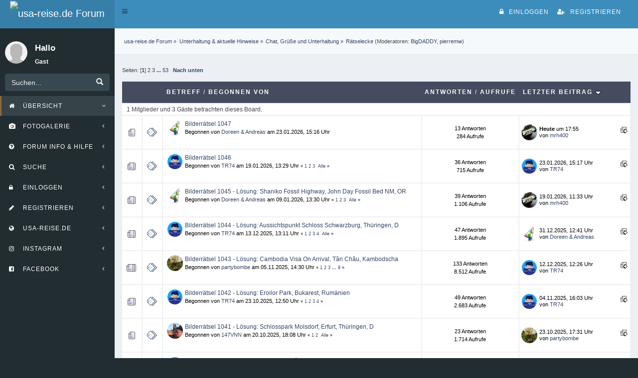

--- FILE ---
content_type: text/html; charset=UTF-8
request_url: https://forum.usa-reise.de/ratselecke/bilderratsel-729/15/
body_size: 12531
content:
<!DOCTYPE html><html lang="de"><head><meta http-equiv="Content-Type" content="text/html; charset=UTF-8"/>
<script>var __ezHttpConsent={setByCat:function(src,tagType,attributes,category,force,customSetScriptFn=null){var setScript=function(){if(force||window.ezTcfConsent[category]){if(typeof customSetScriptFn==='function'){customSetScriptFn();}else{var scriptElement=document.createElement(tagType);scriptElement.src=src;attributes.forEach(function(attr){for(var key in attr){if(attr.hasOwnProperty(key)){scriptElement.setAttribute(key,attr[key]);}}});var firstScript=document.getElementsByTagName(tagType)[0];firstScript.parentNode.insertBefore(scriptElement,firstScript);}}};if(force||(window.ezTcfConsent&&window.ezTcfConsent.loaded)){setScript();}else if(typeof getEzConsentData==="function"){getEzConsentData().then(function(ezTcfConsent){if(ezTcfConsent&&ezTcfConsent.loaded){setScript();}else{console.error("cannot get ez consent data");force=true;setScript();}});}else{force=true;setScript();console.error("getEzConsentData is not a function");}},};</script>
<script>var ezTcfConsent=window.ezTcfConsent?window.ezTcfConsent:{loaded:false,store_info:false,develop_and_improve_services:false,measure_ad_performance:false,measure_content_performance:false,select_basic_ads:false,create_ad_profile:false,select_personalized_ads:false,create_content_profile:false,select_personalized_content:false,understand_audiences:false,use_limited_data_to_select_content:false,};function getEzConsentData(){return new Promise(function(resolve){document.addEventListener("ezConsentEvent",function(event){var ezTcfConsent=event.detail.ezTcfConsent;resolve(ezTcfConsent);});});}</script>
<script>if(typeof _setEzCookies!=='function'){function _setEzCookies(ezConsentData){var cookies=window.ezCookieQueue;for(var i=0;i<cookies.length;i++){var cookie=cookies[i];if(ezConsentData&&ezConsentData.loaded&&ezConsentData[cookie.tcfCategory]){document.cookie=cookie.name+"="+cookie.value;}}}}
window.ezCookieQueue=window.ezCookieQueue||[];if(typeof addEzCookies!=='function'){function addEzCookies(arr){window.ezCookieQueue=[...window.ezCookieQueue,...arr];}}
addEzCookies([{name:"ezoab_315500",value:"mod206-c; Path=/; Domain=usa-reise.de; Max-Age=7200",tcfCategory:"store_info",isEzoic:"true",},{name:"ezosuibasgeneris-1",value:"f203a045-cbb9-46f8-76f9-d1fefb7f76f1; Path=/; Domain=usa-reise.de; Expires=Mon, 25 Jan 2027 17:43:02 UTC; Secure; SameSite=None",tcfCategory:"understand_audiences",isEzoic:"true",}]);if(window.ezTcfConsent&&window.ezTcfConsent.loaded){_setEzCookies(window.ezTcfConsent);}else if(typeof getEzConsentData==="function"){getEzConsentData().then(function(ezTcfConsent){if(ezTcfConsent&&ezTcfConsent.loaded){_setEzCookies(window.ezTcfConsent);}else{console.error("cannot get ez consent data");_setEzCookies(window.ezTcfConsent);}});}else{console.error("getEzConsentData is not a function");_setEzCookies(window.ezTcfConsent);}</script><script type="text/javascript" data-ezscrex='false' data-cfasync='false'>window._ezaq = Object.assign({"edge_cache_status":11,"edge_response_time":557,"url":"https://forum.usa-reise.de/ratselecke/bilderratsel-729/15/"}, typeof window._ezaq !== "undefined" ? window._ezaq : {});</script><script type="text/javascript" data-ezscrex='false' data-cfasync='false'>window._ezaq = Object.assign({"ab_test_id":"mod206-c"}, typeof window._ezaq !== "undefined" ? window._ezaq : {});window.__ez=window.__ez||{};window.__ez.tf={};</script><script type="text/javascript" data-ezscrex='false' data-cfasync='false'>window.ezDisableAds = true;</script>
<script data-ezscrex='false' data-cfasync='false' data-pagespeed-no-defer>var __ez=__ez||{};__ez.stms=Date.now();__ez.evt={};__ez.script={};__ez.ck=__ez.ck||{};__ez.template={};__ez.template.isOrig=true;window.__ezScriptHost="//www.ezojs.com";__ez.queue=__ez.queue||function(){var e=0,i=0,t=[],n=!1,o=[],r=[],s=!0,a=function(e,i,n,o,r,s,a){var l=arguments.length>7&&void 0!==arguments[7]?arguments[7]:window,d=this;this.name=e,this.funcName=i,this.parameters=null===n?null:w(n)?n:[n],this.isBlock=o,this.blockedBy=r,this.deleteWhenComplete=s,this.isError=!1,this.isComplete=!1,this.isInitialized=!1,this.proceedIfError=a,this.fWindow=l,this.isTimeDelay=!1,this.process=function(){f("... func = "+e),d.isInitialized=!0,d.isComplete=!0,f("... func.apply: "+e);var i=d.funcName.split("."),n=null,o=this.fWindow||window;i.length>3||(n=3===i.length?o[i[0]][i[1]][i[2]]:2===i.length?o[i[0]][i[1]]:o[d.funcName]),null!=n&&n.apply(null,this.parameters),!0===d.deleteWhenComplete&&delete t[e],!0===d.isBlock&&(f("----- F'D: "+d.name),m())}},l=function(e,i,t,n,o,r,s){var a=arguments.length>7&&void 0!==arguments[7]?arguments[7]:window,l=this;this.name=e,this.path=i,this.async=o,this.defer=r,this.isBlock=t,this.blockedBy=n,this.isInitialized=!1,this.isError=!1,this.isComplete=!1,this.proceedIfError=s,this.fWindow=a,this.isTimeDelay=!1,this.isPath=function(e){return"/"===e[0]&&"/"!==e[1]},this.getSrc=function(e){return void 0!==window.__ezScriptHost&&this.isPath(e)&&"banger.js"!==this.name?window.__ezScriptHost+e:e},this.process=function(){l.isInitialized=!0,f("... file = "+e);var i=this.fWindow?this.fWindow.document:document,t=i.createElement("script");t.src=this.getSrc(this.path),!0===o?t.async=!0:!0===r&&(t.defer=!0),t.onerror=function(){var e={url:window.location.href,name:l.name,path:l.path,user_agent:window.navigator.userAgent};"undefined"!=typeof _ezaq&&(e.pageview_id=_ezaq.page_view_id);var i=encodeURIComponent(JSON.stringify(e)),t=new XMLHttpRequest;t.open("GET","//g.ezoic.net/ezqlog?d="+i,!0),t.send(),f("----- ERR'D: "+l.name),l.isError=!0,!0===l.isBlock&&m()},t.onreadystatechange=t.onload=function(){var e=t.readyState;f("----- F'D: "+l.name),e&&!/loaded|complete/.test(e)||(l.isComplete=!0,!0===l.isBlock&&m())},i.getElementsByTagName("head")[0].appendChild(t)}},d=function(e,i){this.name=e,this.path="",this.async=!1,this.defer=!1,this.isBlock=!1,this.blockedBy=[],this.isInitialized=!0,this.isError=!1,this.isComplete=i,this.proceedIfError=!1,this.isTimeDelay=!1,this.process=function(){}};function c(e,i,n,s,a,d,c,u,f){var m=new l(e,i,n,s,a,d,c,f);!0===u?o[e]=m:r[e]=m,t[e]=m,h(m)}function h(e){!0!==u(e)&&0!=s&&e.process()}function u(e){if(!0===e.isTimeDelay&&!1===n)return f(e.name+" blocked = TIME DELAY!"),!0;if(w(e.blockedBy))for(var i=0;i<e.blockedBy.length;i++){var o=e.blockedBy[i];if(!1===t.hasOwnProperty(o))return f(e.name+" blocked = "+o),!0;if(!0===e.proceedIfError&&!0===t[o].isError)return!1;if(!1===t[o].isComplete)return f(e.name+" blocked = "+o),!0}return!1}function f(e){var i=window.location.href,t=new RegExp("[?&]ezq=([^&#]*)","i").exec(i);"1"===(t?t[1]:null)&&console.debug(e)}function m(){++e>200||(f("let's go"),p(o),p(r))}function p(e){for(var i in e)if(!1!==e.hasOwnProperty(i)){var t=e[i];!0===t.isComplete||u(t)||!0===t.isInitialized||!0===t.isError?!0===t.isError?f(t.name+": error"):!0===t.isComplete?f(t.name+": complete already"):!0===t.isInitialized&&f(t.name+": initialized already"):t.process()}}function w(e){return"[object Array]"==Object.prototype.toString.call(e)}return window.addEventListener("load",(function(){setTimeout((function(){n=!0,f("TDELAY -----"),m()}),5e3)}),!1),{addFile:c,addFileOnce:function(e,i,n,o,r,s,a,l,d){t[e]||c(e,i,n,o,r,s,a,l,d)},addDelayFile:function(e,i){var n=new l(e,i,!1,[],!1,!1,!0);n.isTimeDelay=!0,f(e+" ...  FILE! TDELAY"),r[e]=n,t[e]=n,h(n)},addFunc:function(e,n,s,l,d,c,u,f,m,p){!0===c&&(e=e+"_"+i++);var w=new a(e,n,s,l,d,u,f,p);!0===m?o[e]=w:r[e]=w,t[e]=w,h(w)},addDelayFunc:function(e,i,n){var o=new a(e,i,n,!1,[],!0,!0);o.isTimeDelay=!0,f(e+" ...  FUNCTION! TDELAY"),r[e]=o,t[e]=o,h(o)},items:t,processAll:m,setallowLoad:function(e){s=e},markLoaded:function(e){if(e&&0!==e.length){if(e in t){var i=t[e];!0===i.isComplete?f(i.name+" "+e+": error loaded duplicate"):(i.isComplete=!0,i.isInitialized=!0)}else t[e]=new d(e,!0);f("markLoaded dummyfile: "+t[e].name)}},logWhatsBlocked:function(){for(var e in t)!1!==t.hasOwnProperty(e)&&u(t[e])}}}();__ez.evt.add=function(e,t,n){e.addEventListener?e.addEventListener(t,n,!1):e.attachEvent?e.attachEvent("on"+t,n):e["on"+t]=n()},__ez.evt.remove=function(e,t,n){e.removeEventListener?e.removeEventListener(t,n,!1):e.detachEvent?e.detachEvent("on"+t,n):delete e["on"+t]};__ez.script.add=function(e){var t=document.createElement("script");t.src=e,t.async=!0,t.type="text/javascript",document.getElementsByTagName("head")[0].appendChild(t)};__ez.dot=__ez.dot||{};__ez.queue.addFileOnce('/detroitchicago/boise.js', '/detroitchicago/boise.js?gcb=195-1&cb=5', true, [], true, false, true, false);__ez.queue.addFileOnce('/parsonsmaize/abilene.js', '/parsonsmaize/abilene.js?gcb=195-1&cb=e80eca0cdb', true, [], true, false, true, false);__ez.queue.addFileOnce('/parsonsmaize/mulvane.js', '/parsonsmaize/mulvane.js?gcb=195-1&cb=e75e48eec0', true, ['/parsonsmaize/abilene.js'], true, false, true, false);__ez.queue.addFileOnce('/detroitchicago/birmingham.js', '/detroitchicago/birmingham.js?gcb=195-1&cb=539c47377c', true, ['/parsonsmaize/abilene.js'], true, false, true, false);</script>
<script data-ezscrex="false" type="text/javascript" data-cfasync="false">window._ezaq = Object.assign({"ad_cache_level":0,"adpicker_placement_cnt":0,"ai_placeholder_cache_level":0,"ai_placeholder_placement_cnt":-1,"domain":"usa-reise.de","domain_id":315500,"ezcache_level":1,"ezcache_skip_code":11,"has_bad_image":0,"has_bad_words":0,"is_sitespeed":0,"lt_cache_level":0,"response_size":75690,"response_size_orig":69893,"response_time_orig":532,"template_id":5,"url":"https://forum.usa-reise.de/ratselecke/bilderratsel-729/15/","word_count":0,"worst_bad_word_level":0}, typeof window._ezaq !== "undefined" ? window._ezaq : {});__ez.queue.markLoaded('ezaqBaseReady');</script>
<script type='text/javascript' data-ezscrex='false' data-cfasync='false'>
window.ezAnalyticsStatic = true;

function analyticsAddScript(script) {
	var ezDynamic = document.createElement('script');
	ezDynamic.type = 'text/javascript';
	ezDynamic.innerHTML = script;
	document.head.appendChild(ezDynamic);
}
function getCookiesWithPrefix() {
    var allCookies = document.cookie.split(';');
    var cookiesWithPrefix = {};

    for (var i = 0; i < allCookies.length; i++) {
        var cookie = allCookies[i].trim();

        for (var j = 0; j < arguments.length; j++) {
            var prefix = arguments[j];
            if (cookie.indexOf(prefix) === 0) {
                var cookieParts = cookie.split('=');
                var cookieName = cookieParts[0];
                var cookieValue = cookieParts.slice(1).join('=');
                cookiesWithPrefix[cookieName] = decodeURIComponent(cookieValue);
                break; // Once matched, no need to check other prefixes
            }
        }
    }

    return cookiesWithPrefix;
}
function productAnalytics() {
	var d = {"pr":[6],"omd5":"757cc38d7646a2b23c0272cfd25a05c6","nar":"risk score"};
	d.u = _ezaq.url;
	d.p = _ezaq.page_view_id;
	d.v = _ezaq.visit_uuid;
	d.ab = _ezaq.ab_test_id;
	d.e = JSON.stringify(_ezaq);
	d.ref = document.referrer;
	d.c = getCookiesWithPrefix('active_template', 'ez', 'lp_');
	if(typeof ez_utmParams !== 'undefined') {
		d.utm = ez_utmParams;
	}

	var dataText = JSON.stringify(d);
	var xhr = new XMLHttpRequest();
	xhr.open('POST','/ezais/analytics?cb=1', true);
	xhr.onload = function () {
		if (xhr.status!=200) {
            return;
		}

        if(document.readyState !== 'loading') {
            analyticsAddScript(xhr.response);
            return;
        }

        var eventFunc = function() {
            if(document.readyState === 'loading') {
                return;
            }
            document.removeEventListener('readystatechange', eventFunc, false);
            analyticsAddScript(xhr.response);
        };

        document.addEventListener('readystatechange', eventFunc, false);
	};
	xhr.setRequestHeader('Content-Type','text/plain');
	xhr.send(dataText);
}
__ez.queue.addFunc("productAnalytics", "productAnalytics", null, true, ['ezaqBaseReady'], false, false, false, true);
</script><base href="https://forum.usa-reise.de/ratselecke/bilderratsel-729/15/"/>
	
	<!-- Google tag (gtag.js) -->
	<script async="" src="https://www.googletagmanager.com/gtag/js?id=G-DCBK5Z0NFE"></script>
	<script>
  	window.dataLayer = window.dataLayer || [];
  	function gtag(){dataLayer.push(arguments);}
  	gtag('js', new Date());

  	gtag('config', 'G-DCBK5Z0NFE');
	</script>
	<link rel="stylesheet" type="text/css" href="https://forum.usa-reise.de/Themes/usar-vVide/css/bootstrap.css"/>
	<link rel="stylesheet" type="text/css" href="https://forum.usa-reise.de/Themes/usar-vVide/css/webtiryaki.css?fin20"/>
	<link rel="stylesheet" type="text/css" href="https://forum.usa-reise.de/Themes/usar-vVide/css/font-awesome.min.css?fin20"/>
	<link rel="stylesheet" type="text/css" href="https://forum.usa-reise.de/Themes/usar-vVide/css/index.css?fin20"/>
	<link rel="stylesheet" type="text/css" href="https://forum.usa-reise.de/Themes/usar-vVide/css/usar-fix.css?fin20"/>
	<link rel="stylesheet" type="text/css" href="https://forum.usa-reise.de/Themes/default/css/webkit.css"/>
	<script type="text/javascript" src="https://forum.usa-reise.de/Themes/usar-vVide/scripts/jquery.min.js?fin20"></script>
	<script type="text/javascript" src="https://forum.usa-reise.de/Themes/usar-vVide/scripts/bootstrap.min.js?fin20"></script>
	<script type="text/javascript" src="https://forum.usa-reise.de/Themes/usar-vVide/scripts/app.js?fin20"></script>
	<script type="text/javascript" src="https://forum.usa-reise.de/Themes/default/scripts/script.js?fin20"></script>
	<script type="text/javascript" src="https://forum.usa-reise.de/Themes/usar-vVide/scripts/theme.js?fin20"></script>
	<script type="text/javascript"><!-- // --><![CDATA[
		var smf_theme_url = "https://forum.usa-reise.de/Themes/usar-vVide";
		var smf_default_theme_url = "https://forum.usa-reise.de/Themes/default";
		var smf_images_url = "https://forum.usa-reise.de/Themes/usar-vVide/images";
		var smf_scripturl = "https://forum.usa-reise.de/index.php";
		var smf_iso_case_folding = false;
		var smf_charset = "UTF-8";
		var ajax_notification_text = "Lade...";
		var ajax_notification_cancel_text = "Abbrechen";
	// ]]></script>  
	<meta name="viewport" content="width=device-width, initial-scale=1"/>
	<meta name="description" content="Rätselecke - usa-reise.de Forum"/>
	<meta name="keywords" content="usa, forum, amerika, reise, planung, tipps, informationen, urlaub, kanada, routen"/>
	<title>Rätselecke - usa-reise.de Forum</title>
	<style type="text/css">
	@media (min-width: 979px) 
	{
		.container {
			width: 90%;
		}
	}
	</style>
	<meta name="robots" content="noindex"/>
	<link rel="canonical" href="https://forum.usa-reise.de/ratselecke/"/>
	<link rel="help" href="https://forum.usa-reise.de/help/"/>
	<link rel="search" href="https://forum.usa-reise.de/search/"/>
	<link rel="contents" href="https://forum.usa-reise.de/index.php"/>
	<link rel="index" href="https://forum.usa-reise.de/ratselecke/"/><!-- nCode Image Resizer -->
	<script type="text/javascript" src="https://forum.usa-reise.de/Themes/default/ncode_imageresizer.js"></script>
	<script language="JavaScript" type="text/javascript"><!-- // -->
	NcodeImageResizer.BBURL = "https://forum.usa-reise.de/Themes/usar-vVide/images";
	NcodeImageResizer.MODE = "none";
	NcodeImageResizer.MAXWIDTH = "800";
	NcodeImageResizer.MAXHEIGHT = "500";
	vbphrase = new Array();
	vbphrase['ncode_imageresizer_warning_small'] = '';
	vbphrase['ncode_imageresizer_warning_filesize'] = '';
	vbphrase['ncode_imageresizer_warning_no_filesize'] = '';
	vbphrase['ncode_imageresizer_warning_fullsize'] = '';
	// ]]></script>
	<script type="text/javascript"><!-- // --><![CDATA[
		var _ohWidth = 480;
		var _ohHeight = 270;
	// ]]></script>
	<script type="text/javascript">!window.jQuery && document.write(unescape('%3Cscript src="//code.jquery.com/jquery-1.9.1.min.js"%3E%3C/script%3E'))</script>
	<script type="text/javascript" src="https://forum.usa-reise.de/Themes/default/scripts/ohyoutube.min.js"></script>
	<link rel="stylesheet" type="text/css" href="https://forum.usa-reise.de/Themes/default/css/oharaEmbed.css"/>
	<script type="text/javascript">
		(function(i,s,o,g,r,a,m){i['GoogleAnalyticsObject']=r;i[r]=i[r]||function(){
			(i[r].q=i[r].q||[]).push(arguments)},i[r].l=1*new Date();a=s.createElement(o),
			m=s.getElementsByTagName(o)[0];a.async=1;a.src=g;m.parentNode.insertBefore(a,m)
		})(window,document,'script','//www.google-analytics.com/analytics.js','ga');

		ga('create', 'UA-138313598-2', 'forum.usa-reise.de');
		ga('send', 'pageview');
	</script>
	<link rel="stylesheet" type="text/css" href="https://forum.usa-reise.de/Themes/default/css/BBCode-YouTube2.css"/>
        <link href="https://groups.tapatalk-cdn.com/static/manifest/manifest.json" rel="manifest"/>
        
        <meta name="apple-itunes-app" content="app-id=307880732, affiliate-data=at=10lR7C, app-argument=tapatalk://forum.usa-reise.de/?location=forum&amp;fid=48&amp;page=1&amp;perpage=20"/>
        
	<style type="text/css">
		.lastpost img {	
			color: rgba(0,0,0,0);
			font-size: 1px;
		}
		.subject img {	
			color: rgba(0,0,0,0);
			font-size: 1px;
		}
	</style>
<script type='text/javascript'>
var ezoTemplate = 'orig_site';
var ezouid = '1';
var ezoFormfactor = '1';
</script><script data-ezscrex="false" type='text/javascript'>
var soc_app_id = '0';
var did = 315500;
var ezdomain = 'usa-reise.de';
var ezoicSearchable = 1;
</script></head>
<body class="hold-transition skin-blue sidebar-mini">
	<div class="wrapper">
<header class="main-header">
	<h1 class="logo">
		<a href="https://www.usa-reise.de" target="_blank"><img src="https://common.usa-reise.de/images/usarde-logo-forum-normal.png" alt="usa-reise.de Forum"/></a>
	</h1>
	<nav class="navbar navbar-static-top" role="navigation">
	 <a href="https://forum.usa-reise.de/index.php" class="sidebar-toggle" data-toggle="offcanvas" role="button">
		  <span class="sr-only">Toggle navigation</span>
		</a>
	  <div class="navbar-custom-menu">
		<a data-toggle="modal" data-target="#giris"><i class="fa fa-lock" aria-hidden="true"></i>Einloggen</a>
		<a class="register" href="https://forum.usa-reise.de/register/"><i class="fa fa-user-plus" aria-hidden="true"></i>Registrieren</a>
		<div id="giris" class="modal fade " role="dialog">
		  <div class="modal-dialog modal-sm">
			<div class="modal-content">
			  <div class="modal-header">
				<button type="button" class="close" data-dismiss="modal">×</button>
				<h6 class="modal-title">WillkommenGast</h6>
				<img class="avatar img-circle" src="https://forum.usa-reise.de/Themes/usar-vVide/images/default_avatar.gif" alt="*" style="height: 96px;width: 96px"/>
			  </div>
			  <div class="modal-body">
				<script type="text/javascript" src="https://forum.usa-reise.de/Themes/default/scripts/sha1.js"></script>
				<form class="form-horizontal" id="guest_form" action="https://forum.usa-reise.de/index.php?action=login2" method="post" accept-charset="UTF-8" onsubmit="hashLoginPassword(this, &#39;6f3009ca30dc5891c8538bde56fb9da9&#39;);">
					<input type="text" name="user" class="form-control" placeholder="Benutzername"/>
					<input type="password" name="passwrd" class="form-control" placeholder="Passwort"/>
					<select name="cookielength" class="form-control">
						<option value="60">1 Stunde</option>
						<option value="1440">1 Tag</option>
						<option value="10080">1 Woche</option>
						<option value="43200">1 Monat</option>
						<option value="-1" selected="selected">Immer</option>
					</select>
					<p class="text-center">Einloggen mit Benutzername, Passwort und Sitzungslänge</p>
					<div class="form-group text-center"><input type="submit" class="btn btn-success" value="Einloggen"/></div>
					<input type="hidden" name="hash_passwrd" value=""/><input type="hidden" name="faf6ab7" value="6f3009ca30dc5891c8538bde56fb9da9"/>
				</form> </div>
				</div>
			</div></div>
	</div>
	 </nav>
  </header>
	<!-- Left side column. contains the logo and sidebar -->
  <aside class="main-sidebar">
	 <!-- sidebar: style can be found in sidebar.less -->
	 <section class="sidebar">
		<!-- Sidebar user panel -->
		<div class="user-panel">
		  <div class="pull-left image">
		<img src="https://forum.usa-reise.de/Themes/usar-vVide/images/theme/noavatar.png" class="img-circle" alt="Profil"/>
		  </div>
		  <div class="pull-left info">
		  <h3 class="username">Hallo</h3>
			 <p style="color:white"> Gast</p> 
		  </div>
		</div>
		<!-- search form -->
		<form class="sidebar-form" action="https://forum.usa-reise.de/search2/" method="post" accept-charset="UTF-8">
		  <div class="input-group">
		<input class="form-control" type="text" name="search" value="Suchen..." onfocus="this.value = &#39;&#39;;" onblur="if(this.value==&#39;&#39;) this.value=&#39;Suchen...&#39;;"/>
				  <span class="input-group-btn"> 
<button class="btn btn-primary" type="submit" name="submit" id="nlk-search-submit">
	 <i class="glyphicon glyphicon-search"></i>
</button> 
	 
</span>	 
		  </div>
		<input type="hidden" name="brd[48]" value="48"/>
	</form>
	
		<ul class="sidebar-menu treeview-menu">
				<li id="button_1" class="button_1 dropdown active">
					<a class="dropdown-toggle" data-toggle="dropdown" role="button" aria-haspopup="true" aria-expanded="false" href="https://forum.usa-reise.de/index.php" target="_self">
										<i class="fa fa-1"></i> 
						<span>Übersicht</span> 
						<span class="pull-right-container">
				  <i class="fa fa-angle-left pull-right"></i>
				</span>
					</a>
					<ul class="dropdown-menu" role="menu">
						<li>
							<a href="https://forum.usa-reise.de/index.php" target="_self">Übersicht</a>
						</li>
						<li>
							<a href="https://www.usa-reise.de" target="_top">
								usa-reise.de - Homepage
							</a>
						</li>
						<li>
							<a href="https://www.usa-reise.de/aktuelles" target="_top">
								usa-reise.de - Aktuelles
							</a>
						</li>
						<li>
							<a href="https://www.usa-reise.de/informationen-tipps/usa-faq-fragen" target="_top">
								usa-reise.de - Amerika / Kanada: Häufige Fragen
							</a>
						</li>
					</ul>
				</li>
				<li id="button_31" class="button_31 dropdown">
					<a class="dropdown-toggle" data-toggle="dropdown" role="button" aria-haspopup="true" aria-expanded="false" href="http://galerie.usa-reise.de" target="_blank">
										<i class="fa fa-31"></i> 
						<span>Fotogalerie</span> 
						<span class="pull-right-container">
				  <i class="fa fa-angle-left pull-right"></i>
				</span>
					</a>
					<ul class="dropdown-menu" role="menu">
						<li>
							<a href="http://galerie.usa-reise.de" target="_blank">Fotogalerie</a>
						</li>
						<li>
							<a href="https://galerie.usa-reise.de" target="_top">
								Zur Fotogalerie
							</a>
						</li>
						<li>
							<a href="https://www.usa-reise.de/community/item/1180-fotogalerie-upload-von-bildern" target="_top">
								Fotos hochladen und in Beiträge einbinden
							</a>
						</li>
					</ul>
				</li>
				<li id="button_2" class="button_2 dropdown">
					<a class="dropdown-toggle" data-toggle="dropdown" role="button" aria-haspopup="true" aria-expanded="false" href="https://forum.usa-reise.de/help/" target="_self">
										<i class="fa fa-2"></i> 
						<span>Forum Info &amp; Hilfe</span> 
						<span class="pull-right-container">
				  <i class="fa fa-angle-left pull-right"></i>
				</span>
					</a>
					<ul class="dropdown-menu" role="menu">
						<li>
							<a href="https://forum.usa-reise.de/help/" target="_self">Forum Info &amp; Hilfe</a>
						</li>
						<li>
							<a href="https://forum.usa-reise.de/forum-info-wo-wie-was/infos-zum-umgang-mit-usa-reise-de/msg462792" target="_self">
								Tipps zum Forum
							</a>
						</li>
						<li>
							<a href="https://forum.usa-reise.de/forum-info-wo-wie-was/netiquette-regeln/" target="_self">
								Netiquette
							</a>
						</li>
						<li>
							<a href="https://forum.usa-reise.de/reiseberichte-usa-kanada/bilder-in-den-reiseberichten/" target="_self">
								Bilder in Beiträge einbinden
							</a>
						</li>
						<li>
							<a href="https://www.usa-reise.de/community/item/1180-fotogalerie-upload-von-bildern" target="_top">
								Fotogalerie: Bilder hochladen
							</a>
						</li>
						<li>
							<a href="https://www.usa-reise.de/intern/kontakt" target="_top">
								Noch Fragen? Schreib&#39; uns!
							</a>
						</li>
					</ul>
				</li>
				<li id="button_3" class="button_3 dropdown">
					<a class="dropdown-toggle" data-toggle="dropdown" role="button" aria-haspopup="true" aria-expanded="false" href="https://forum.usa-reise.de/search/" target="_self">
										<i class="fa fa-3"></i> 
						<span>Suche</span> 
						<span class="pull-right-container">
				  <i class="fa fa-angle-left pull-right"></i>
				</span>
					</a>
					<ul class="dropdown-menu" role="menu">
						<li>
							<a href="https://forum.usa-reise.de/search/" target="_self">Suche</a>
						</li>
						<li>
							<a href="https://forum.usa-reise.de/forum-info-wo-wie-was/umgang-mit-der-boardsuche/" target="_self">
								Suchtipps
							</a>
						</li>
					</ul>
				</li>
				<li id="button_11" class="button_11">
					<a href="https://forum.usa-reise.de/index.php?action=login" target="_self">
										<i class="fa fa-11"></i> 
						<span>Einloggen</span>
						<span class="pull-right-container">
				  <i class="fa fa-angle-left pull-right"></i>
				</span>
					</a>
				</li>
				<li id="button_12" class="button_12">
					<a href="https://forum.usa-reise.de/register/" target="_self">
										<i class="fa fa-12"></i> 
						<span>Registrieren</span>
						<span class="pull-right-container">
				  <i class="fa fa-angle-left pull-right"></i>
				</span>
					</a>
				</li>
				<li id="button_46" class="button_46">
					<a href="https://www.usa-reise.de" target="_blank">
										<i class="fa fa-46"></i> 
						<span>usa-reise.de</span>
						<span class="pull-right-container">
				  <i class="fa fa-angle-left pull-right"></i>
				</span>
					</a>
				</li>
				<li id="button_44" class="button_44">
					<a href="https://www.instagram.com/usareisede" target="_blank">
										<i class="fa fa-44"></i> 
						<span>Instagram</span>
						<span class="pull-right-container">
				  <i class="fa fa-angle-left pull-right"></i>
				</span>
					</a>
				</li>
				<li id="button_45" class="button_45">
					<a href="https://www.facebook.com/usareisede" target="_blank">
										<i class="fa fa-45"></i> 
						<span>Facebook</span>
						<span class="pull-right-container">
				  <i class="fa fa-angle-left pull-right"></i>
				</span>
					</a>
				</li>
			</ul>
	 </section>
	 <!-- /.sidebar -->
  </aside>
	<div class="content-wrapper">
		<section class="content-header">
	 
	<div class="navigate_section">
		<ul>
			<li>
				<a href="https://forum.usa-reise.de/index.php"><span>usa-reise.de Forum</span></a> »
			</li>
			<li>
				<a href="https://forum.usa-reise.de/index.php#c5"><span>Unterhaltung &amp; aktuelle Hinweise</span></a> »
			</li>
			<li>
				<a href="https://forum.usa-reise.de/chat-grusse-und-unterhaltung/"><span>Chat, Grüße und Unterhaltung</span></a> »
			</li>
			<li class="last">
				<a href="https://forum.usa-reise.de/ratselecke/"><span>Rätselecke</span></a> (Moderatoren: <a href="https://forum.usa-reise.de/profile/?u=123" title="Moderator">BigDADDY</a>, <a href="https://forum.usa-reise.de/profile/?u=2872" title="Moderator">pierremw</a>)
			</li>
		</ul>
	</div>
	 </section>
	<section class="content">
	<div class="pagesection">
		<div class="pagelinks floatleft">Seiten: [<strong>1</strong>] <a class="navPages" href="https://forum.usa-reise.de/ratselecke/20/">2</a> <a class="navPages" href="https://forum.usa-reise.de/ratselecke/40/">3</a> <span style="font-weight: bold;" onclick="expandPages(this, &#39;https://forum.usa-reise.de/index.php?board=48.%1$d&#39;, 60, 1040, 20);" onmouseover="this.style.cursor=&#39;pointer&#39;;"> ... </span><a class="navPages" href="https://forum.usa-reise.de/ratselecke/1040/">53</a>    <a href="#bot"><strong>Nach unten</strong></a></div>
		
	</div>
	<div class="tborder topic_table" id="messageindex">
		<table class="table_grid">
			<thead>
				<tr class="catbg">
					<th scope="col" class="first_th" style="width: 8%" colspan="2"> </th>
					<th scope="col" class="lefttext"><a href="https://forum.usa-reise.de/ratselecke/?sort=subject">Betreff</a> / <a href="https://forum.usa-reise.de/ratselecke/?sort=starter">Begonnen von</a></th>
					<th scope="col" style="width:14%" class="centertext hidden-xs"><a href="https://forum.usa-reise.de/ratselecke/?sort=replies">Antworten</a> / <a href="https://forum.usa-reise.de/ratselecke/?sort=views">Aufrufe</a></th>
					<th scope="col" class="lefttext hidden-xs last_th" style="width:22%"><a href="https://forum.usa-reise.de/ratselecke/?sort=last_post">Letzter Beitrag <img src="https://forum.usa-reise.de/Themes/usar-vVide/images/sort_down.gif" alt=""/></a></th>
				</tr>
			</thead>
			<tbody>
				<tr class="windowbg2 whos_viewing">
					<td colspan="5" class="smalltext">1 Mitglieder und 3 Gäste betrachten dieses Board.
					</td>
				</tr>
				<tr>
					<td class="icon1 windowbg">
						<img src="https://forum.usa-reise.de/Themes/usar-vVide/images/topic/normal_post.gif" alt=""/>
					</td>
					<td class="icon2 windowbg">
						<img src="https://forum.usa-reise.de/Themes/usar-vVide/images/post/xx.gif" alt=""/>
					</td>
					<td class="subject windowbg2">
						<div>
							<span id="msg_1046211"></span><div style="padding-left: 36px; position: relative;"><a href="https://forum.usa-reise.de/profile/?u=1823"><img style="width: 32px; height: 32px; left: 0; position: absolute; top: 50%; margin-top: -16px; padding: 0px; border-radius: 50%;" alt="abm_id=1823" src="https://forum.usa-reise.de/index.php?action=dlattach;attach=133;type=avatar"/></a><a href="https://forum.usa-reise.de/ratselecke/bilderratsel-1047/">Bilderrätsel 1047</a><span><!----></span>
							<p>Begonnen von <a href="https://forum.usa-reise.de/profile/?u=1823" title="Profil anzeigen von Doreen &amp; Andreas">Doreen &amp; Andreas</a> am 23.01.2026, 15:16 Uhr
								<small id="pages1046211"></small></p></div><p><small><!----></small><br/>
							</p>
						</div>
					</td>
					<td class="stats windowbg hidden-xs">
						13 Antworten
						<br/>
						284 Aufrufe
					</td>
					<td class="lastpost windowbg2 hidden-xs">
						<a href=""></a><div style="padding-left: 36px; position: relative;"><a href="https://forum.usa-reise.de/profile/?u=2310"><img style="width: 32px; height: 32px; left: 0; position: absolute; top: 50%; margin-top: -16px; padding: 0px; border-radius: 50%;" alt="abm_id=2310" src="https://forum.usa-reise.de/index.php?action=dlattach;attach=203;type=avatar"/></a><a href="https://forum.usa-reise.de/ratselecke/bilderratsel-1047/#msg1046233"><img src="https://forum.usa-reise.de/Themes/usar-vVide/images/icons/last_post.gif" alt="Letzter Beitrag" title="Letzter Beitrag"/></a>
						<strong>Heute</strong> um 17:55<br/>
						von <a href="https://forum.usa-reise.de/profile/?u=2310">mrh400</a></div>
					</td>
				</tr>
				<tr>
					<td class="icon1 windowbg">
						<img src="https://forum.usa-reise.de/Themes/usar-vVide/images/topic/hot_post.gif" alt=""/>
					</td>
					<td class="icon2 windowbg">
						<img src="https://forum.usa-reise.de/Themes/usar-vVide/images/post/xx.gif" alt=""/>
					</td>
					<td class="subject windowbg2">
						<div>
							<span id="msg_1046158"></span><div style="padding-left: 36px; position: relative;"><a href="https://forum.usa-reise.de/profile/?u=21929"><img style="width: 32px; height: 32px; left: 0; position: absolute; top: 50%; margin-top: -16px; padding: 0px; border-radius: 50%;" alt="abm_id=21929" src="https://forum.usa-reise.de/Themes/usar-vVide/images/abm_avatar.gif"/></a><a href="https://forum.usa-reise.de/ratselecke/bilderratsel-1046/">Bilderrätsel 1046</a><span><!----></span>
							<p>Begonnen von <a href="https://forum.usa-reise.de/profile/?u=21929" title="Profil anzeigen von TR74">TR74</a> am 19.01.2026, 13:29 Uhr
								<small id="pages1046158">« <a class="navPages" href="https://forum.usa-reise.de/ratselecke/bilderratsel-1046/">1</a> <a class="navPages" href="https://forum.usa-reise.de/ratselecke/bilderratsel-1046/15/">2</a> <a class="navPages" href="https://forum.usa-reise.de/ratselecke/bilderratsel-1046/30/">3</a>   <a href="https://forum.usa-reise.de/ratselecke/bilderratsel-1046/?all">Alle</a> »</small></p></div><p><small><!----></small><br/>
							</p>
						</div>
					</td>
					<td class="stats windowbg hidden-xs">
						36 Antworten
						<br/>
						715 Aufrufe
					</td>
					<td class="lastpost windowbg2 hidden-xs">
						<a href=""></a><div style="padding-left: 36px; position: relative;"><a href="https://forum.usa-reise.de/profile/?u=21929"><img style="width: 32px; height: 32px; left: 0; position: absolute; top: 50%; margin-top: -16px; padding: 0px; border-radius: 50%;" alt="abm_id=21929" src="https://forum.usa-reise.de/Themes/usar-vVide/images/abm_avatar.gif"/></a><a href="https://forum.usa-reise.de/ratselecke/bilderratsel-1046/30/#msg1046212"><img src="https://forum.usa-reise.de/Themes/usar-vVide/images/icons/last_post.gif" alt="Letzter Beitrag" title="Letzter Beitrag"/></a>
						23.01.2026, 15:17 Uhr<br/>
						von <a href="https://forum.usa-reise.de/profile/?u=21929">TR74</a></div>
					</td>
				</tr>
				<tr>
					<td class="icon1 windowbg">
						<img src="https://forum.usa-reise.de/Themes/usar-vVide/images/topic/hot_post.gif" alt=""/>
					</td>
					<td class="icon2 windowbg">
						<img src="https://forum.usa-reise.de/Themes/usar-vVide/images/post/xx.gif" alt=""/>
					</td>
					<td class="subject windowbg2">
						<div>
							<span id="msg_1046047"></span><div style="padding-left: 36px; position: relative;"><a href="https://forum.usa-reise.de/profile/?u=1823"><img style="width: 32px; height: 32px; left: 0; position: absolute; top: 50%; margin-top: -16px; padding: 0px; border-radius: 50%;" alt="abm_id=1823" src="https://forum.usa-reise.de/index.php?action=dlattach;attach=133;type=avatar"/></a><a href="https://forum.usa-reise.de/ratselecke/bilderratsel-1045/">Bilderrätsel 1045 - Lösung: Shaniko Fossil Highway, John Day Fossil Bed NM, OR</a><span><!----></span>
							<p>Begonnen von <a href="https://forum.usa-reise.de/profile/?u=1823" title="Profil anzeigen von Doreen &amp; Andreas">Doreen &amp; Andreas</a> am 09.01.2026, 13:30 Uhr
								<small id="pages1046047">« <a class="navPages" href="https://forum.usa-reise.de/ratselecke/bilderratsel-1045/">1</a> <a class="navPages" href="https://forum.usa-reise.de/ratselecke/bilderratsel-1045/15/">2</a> <a class="navPages" href="https://forum.usa-reise.de/ratselecke/bilderratsel-1045/30/">3</a>   <a href="https://forum.usa-reise.de/ratselecke/bilderratsel-1045/?all">Alle</a> »</small></p></div><p><small><!----></small><br/>
							</p>
						</div>
					</td>
					<td class="stats windowbg hidden-xs">
						39 Antworten
						<br/>
						1.106 Aufrufe
					</td>
					<td class="lastpost windowbg2 hidden-xs">
						<a href=""></a><div style="padding-left: 36px; position: relative;"><a href="https://forum.usa-reise.de/profile/?u=2310"><img style="width: 32px; height: 32px; left: 0; position: absolute; top: 50%; margin-top: -16px; padding: 0px; border-radius: 50%;" alt="abm_id=2310" src="https://forum.usa-reise.de/index.php?action=dlattach;attach=203;type=avatar"/></a><a href="https://forum.usa-reise.de/ratselecke/bilderratsel-1045/30/#msg1046157"><img src="https://forum.usa-reise.de/Themes/usar-vVide/images/icons/last_post.gif" alt="Letzter Beitrag" title="Letzter Beitrag"/></a>
						19.01.2026, 11:33 Uhr<br/>
						von <a href="https://forum.usa-reise.de/profile/?u=2310">mrh400</a></div>
					</td>
				</tr>
				<tr>
					<td class="icon1 windowbg">
						<img src="https://forum.usa-reise.de/Themes/usar-vVide/images/topic/hot_post.gif" alt=""/>
					</td>
					<td class="icon2 windowbg">
						<img src="https://forum.usa-reise.de/Themes/usar-vVide/images/post/xx.gif" alt=""/>
					</td>
					<td class="subject windowbg2">
						<div>
							<span id="msg_1045865"></span><div style="padding-left: 36px; position: relative;"><a href="https://forum.usa-reise.de/profile/?u=21929"><img style="width: 32px; height: 32px; left: 0; position: absolute; top: 50%; margin-top: -16px; padding: 0px; border-radius: 50%;" alt="abm_id=21929" src="https://forum.usa-reise.de/Themes/usar-vVide/images/abm_avatar.gif"/></a><a href="https://forum.usa-reise.de/ratselecke/bilderratsel-1044/">Bilderrätsel 1044 - Lösung: Aussichtspunkt Schloss Schwarzburg, Thüringen, D</a><span><!----></span>
							<p>Begonnen von <a href="https://forum.usa-reise.de/profile/?u=21929" title="Profil anzeigen von TR74">TR74</a> am 13.12.2025, 13:11 Uhr
								<small id="pages1045865">« <a class="navPages" href="https://forum.usa-reise.de/ratselecke/bilderratsel-1044/">1</a> <a class="navPages" href="https://forum.usa-reise.de/ratselecke/bilderratsel-1044/15/">2</a> <a class="navPages" href="https://forum.usa-reise.de/ratselecke/bilderratsel-1044/30/">3</a> <a class="navPages" href="https://forum.usa-reise.de/ratselecke/bilderratsel-1044/45/">4</a>   <a href="https://forum.usa-reise.de/ratselecke/bilderratsel-1044/?all">Alle</a> »</small></p></div><p><small><!----></small><br/>
							</p>
						</div>
					</td>
					<td class="stats windowbg hidden-xs">
						47 Antworten
						<br/>
						1.895 Aufrufe
					</td>
					<td class="lastpost windowbg2 hidden-xs">
						<a href=""></a><div style="padding-left: 36px; position: relative;"><a href="https://forum.usa-reise.de/profile/?u=1823"><img style="width: 32px; height: 32px; left: 0; position: absolute; top: 50%; margin-top: -16px; padding: 0px; border-radius: 50%;" alt="abm_id=1823" src="https://forum.usa-reise.de/index.php?action=dlattach;attach=133;type=avatar"/></a><a href="https://forum.usa-reise.de/ratselecke/bilderratsel-1044/45/#msg1045998"><img src="https://forum.usa-reise.de/Themes/usar-vVide/images/icons/last_post.gif" alt="Letzter Beitrag" title="Letzter Beitrag"/></a>
						31.12.2025, 12:41 Uhr<br/>
						von <a href="https://forum.usa-reise.de/profile/?u=1823">Doreen &amp; Andreas</a></div>
					</td>
				</tr>
				<tr>
					<td class="icon1 windowbg">
						<img src="https://forum.usa-reise.de/Themes/usar-vVide/images/topic/veryhot_post.gif" alt=""/>
					</td>
					<td class="icon2 windowbg">
						<img src="https://forum.usa-reise.de/Themes/usar-vVide/images/post/xx.gif" alt=""/>
					</td>
					<td class="subject windowbg2">
						<div>
							<span id="msg_1045532"></span><div style="padding-left: 36px; position: relative;"><a href="https://forum.usa-reise.de/profile/?u=6241"><img style="width: 32px; height: 32px; left: 0; position: absolute; top: 50%; margin-top: -16px; padding: 0px; border-radius: 50%;" alt="abm_id=6241" src="https://forum.usa-reise.de/avatars/148063948643e76b898b147.jpg"/></a><a href="https://forum.usa-reise.de/ratselecke/bilderratsel-1043/">Bilderrätsel 1043 - Lösung: Cambodia Visa On Arrival, Tân Châu, Kambodscha</a><span><!----></span>
							<p>Begonnen von <a href="https://forum.usa-reise.de/profile/?u=6241" title="Profil anzeigen von partybombe">partybombe</a> am 05.11.2025, 14:30 Uhr
								<small id="pages1045532">« <a class="navPages" href="https://forum.usa-reise.de/ratselecke/bilderratsel-1043/">1</a> <a class="navPages" href="https://forum.usa-reise.de/ratselecke/bilderratsel-1043/15/">2</a> <a class="navPages" href="https://forum.usa-reise.de/ratselecke/bilderratsel-1043/30/">3</a> <span style="font-weight: bold;" onclick="expandPages(this, &#39;https://forum.usa-reise.de/index.php?topic=73986.%1$d&#39;, 45, 120, 15);" onmouseover="this.style.cursor=&#39;pointer&#39;;"> ... </span><a class="navPages" href="https://forum.usa-reise.de/ratselecke/bilderratsel-1043/120/">9</a>  »</small></p></div><p><small><!----></small><br/>
							</p>
						</div>
					</td>
					<td class="stats windowbg hidden-xs">
						133 Antworten
						<br/>
						8.512 Aufrufe
					</td>
					<td class="lastpost windowbg2 hidden-xs">
						<a href=""></a><div style="padding-left: 36px; position: relative;"><a href="https://forum.usa-reise.de/profile/?u=21929"><img style="width: 32px; height: 32px; left: 0; position: absolute; top: 50%; margin-top: -16px; padding: 0px; border-radius: 50%;" alt="abm_id=21929" src="https://forum.usa-reise.de/Themes/usar-vVide/images/abm_avatar.gif"/></a><a href="https://forum.usa-reise.de/ratselecke/bilderratsel-1043/120/#msg1045856"><img src="https://forum.usa-reise.de/Themes/usar-vVide/images/icons/last_post.gif" alt="Letzter Beitrag" title="Letzter Beitrag"/></a>
						12.12.2025, 12:26 Uhr<br/>
						von <a href="https://forum.usa-reise.de/profile/?u=21929">TR74</a></div>
					</td>
				</tr>
				<tr>
					<td class="icon1 windowbg">
						<img src="https://forum.usa-reise.de/Themes/usar-vVide/images/topic/hot_post.gif" alt=""/>
					</td>
					<td class="icon2 windowbg">
						<img src="https://forum.usa-reise.de/Themes/usar-vVide/images/post/xx.gif" alt=""/>
					</td>
					<td class="subject windowbg2">
						<div>
							<span id="msg_1045407"></span><div style="padding-left: 36px; position: relative;"><a href="https://forum.usa-reise.de/profile/?u=21929"><img style="width: 32px; height: 32px; left: 0; position: absolute; top: 50%; margin-top: -16px; padding: 0px; border-radius: 50%;" alt="abm_id=21929" src="https://forum.usa-reise.de/Themes/usar-vVide/images/abm_avatar.gif"/></a><a href="https://forum.usa-reise.de/ratselecke/bilderratsel-1042/">Bilderrätsel 1042 - Lösung: Eroilor Park, Bukarest, Rumänien</a><span><!----></span>
							<p>Begonnen von <a href="https://forum.usa-reise.de/profile/?u=21929" title="Profil anzeigen von TR74">TR74</a> am 23.10.2025, 12:50 Uhr
								<small id="pages1045407">« <a class="navPages" href="https://forum.usa-reise.de/ratselecke/bilderratsel-1042/">1</a> <a class="navPages" href="https://forum.usa-reise.de/ratselecke/bilderratsel-1042/15/">2</a> <a class="navPages" href="https://forum.usa-reise.de/ratselecke/bilderratsel-1042/30/">3</a> <a class="navPages" href="https://forum.usa-reise.de/ratselecke/bilderratsel-1042/45/">4</a>  »</small></p></div><p><small><!----></small><br/>
							</p>
						</div>
					</td>
					<td class="stats windowbg hidden-xs">
						49 Antworten
						<br/>
						2.683 Aufrufe
					</td>
					<td class="lastpost windowbg2 hidden-xs">
						<a href=""></a><div style="padding-left: 36px; position: relative;"><a href="https://forum.usa-reise.de/profile/?u=21929"><img style="width: 32px; height: 32px; left: 0; position: absolute; top: 50%; margin-top: -16px; padding: 0px; border-radius: 50%;" alt="abm_id=21929" src="https://forum.usa-reise.de/Themes/usar-vVide/images/abm_avatar.gif"/></a><a href="https://forum.usa-reise.de/ratselecke/bilderratsel-1042/45/#msg1045522"><img src="https://forum.usa-reise.de/Themes/usar-vVide/images/icons/last_post.gif" alt="Letzter Beitrag" title="Letzter Beitrag"/></a>
						04.11.2025, 16:03 Uhr<br/>
						von <a href="https://forum.usa-reise.de/profile/?u=21929">TR74</a></div>
					</td>
				</tr>
				<tr>
					<td class="icon1 windowbg">
						<img src="https://forum.usa-reise.de/Themes/usar-vVide/images/topic/normal_post.gif" alt=""/>
					</td>
					<td class="icon2 windowbg">
						<img src="https://forum.usa-reise.de/Themes/usar-vVide/images/post/xx.gif" alt=""/>
					</td>
					<td class="subject windowbg2">
						<div>
							<span id="msg_1045371"></span><div style="padding-left: 36px; position: relative;"><a href="https://forum.usa-reise.de/profile/?u=8650"><img style="width: 32px; height: 32px; left: 0; position: absolute; top: 50%; margin-top: -16px; padding: 0px; border-radius: 50%;" alt="abm_id=8650" src="https://forum.usa-reise.de/index.php?action=dlattach;attach=8963;type=avatar"/></a><a href="https://forum.usa-reise.de/ratselecke/bilderratsel-1041/">Bilderrätsel 1041 - Lösung: Schlosspark Molsdorf, Erfurt, Thüringen, D</a><span><!----></span>
							<p>Begonnen von <a href="https://forum.usa-reise.de/profile/?u=8650" title="Profil anzeigen von 147VNN">147VNN</a> am 20.10.2025, 18:08 Uhr
								<small id="pages1045371">« <a class="navPages" href="https://forum.usa-reise.de/ratselecke/bilderratsel-1041/">1</a> <a class="navPages" href="https://forum.usa-reise.de/ratselecke/bilderratsel-1041/15/">2</a>   <a href="https://forum.usa-reise.de/ratselecke/bilderratsel-1041/?all">Alle</a> »</small></p></div><p><small><!----></small><br/>
							</p>
						</div>
					</td>
					<td class="stats windowbg hidden-xs">
						23 Antworten
						<br/>
						1.714 Aufrufe
					</td>
					<td class="lastpost windowbg2 hidden-xs">
						<a href=""></a><div style="padding-left: 36px; position: relative;"><a href="https://forum.usa-reise.de/profile/?u=6241"><img style="width: 32px; height: 32px; left: 0; position: absolute; top: 50%; margin-top: -16px; padding: 0px; border-radius: 50%;" alt="abm_id=6241" src="https://forum.usa-reise.de/avatars/148063948643e76b898b147.jpg"/></a><a href="https://forum.usa-reise.de/ratselecke/bilderratsel-1041/15/#msg1045409"><img src="https://forum.usa-reise.de/Themes/usar-vVide/images/icons/last_post.gif" alt="Letzter Beitrag" title="Letzter Beitrag"/></a>
						23.10.2025, 17:31 Uhr<br/>
						von <a href="https://forum.usa-reise.de/profile/?u=6241">partybombe</a></div>
					</td>
				</tr>
				<tr>
					<td class="icon1 windowbg">
						<img src="https://forum.usa-reise.de/Themes/usar-vVide/images/topic/normal_post.gif" alt=""/>
					</td>
					<td class="icon2 windowbg">
						<img src="https://forum.usa-reise.de/Themes/usar-vVide/images/post/xx.gif" alt=""/>
					</td>
					<td class="subject windowbg2">
						<div>
							<span id="msg_1045320"></span><div style="padding-left: 36px; position: relative;"><a href="https://forum.usa-reise.de/profile/?u=21929"><img style="width: 32px; height: 32px; left: 0; position: absolute; top: 50%; margin-top: -16px; padding: 0px; border-radius: 50%;" alt="abm_id=21929" src="https://forum.usa-reise.de/Themes/usar-vVide/images/abm_avatar.gif"/></a><a href="https://forum.usa-reise.de/ratselecke/bilderratsel-1040/">Bilderrätsel 1040v- Lösung: Chata na Grúni, Nähe Zilina, Slowakei</a><span><!----></span>
							<p>Begonnen von <a href="https://forum.usa-reise.de/profile/?u=21929" title="Profil anzeigen von TR74">TR74</a> am 16.10.2025, 21:06 Uhr
								<small id="pages1045320">« <a class="navPages" href="https://forum.usa-reise.de/ratselecke/bilderratsel-1040/">1</a> <a class="navPages" href="https://forum.usa-reise.de/ratselecke/bilderratsel-1040/15/">2</a>   <a href="https://forum.usa-reise.de/ratselecke/bilderratsel-1040/?all">Alle</a> »</small></p></div><p><small><!----></small><br/>
							</p>
						</div>
					</td>
					<td class="stats windowbg hidden-xs">
						25 Antworten
						<br/>
						1.714 Aufrufe
					</td>
					<td class="lastpost windowbg2 hidden-xs">
						<a href=""></a><div style="padding-left: 36px; position: relative;"><a href="https://forum.usa-reise.de/profile/?u=6241"><img style="width: 32px; height: 32px; left: 0; position: absolute; top: 50%; margin-top: -16px; padding: 0px; border-radius: 50%;" alt="abm_id=6241" src="https://forum.usa-reise.de/avatars/148063948643e76b898b147.jpg"/></a><a href="https://forum.usa-reise.de/ratselecke/bilderratsel-1040/15/#msg1045370"><img src="https://forum.usa-reise.de/Themes/usar-vVide/images/icons/last_post.gif" alt="Letzter Beitrag" title="Letzter Beitrag"/></a>
						20.10.2025, 11:08 Uhr<br/>
						von <a href="https://forum.usa-reise.de/profile/?u=6241">partybombe</a></div>
					</td>
				</tr>
				<tr>
					<td class="icon1 windowbg">
						<img src="https://forum.usa-reise.de/Themes/usar-vVide/images/topic/veryhot_post.gif" alt=""/>
					</td>
					<td class="icon2 windowbg">
						<img src="https://forum.usa-reise.de/Themes/usar-vVide/images/post/xx.gif" alt=""/>
					</td>
					<td class="subject windowbg2">
						<div>
							<span id="msg_1045190"></span><div style="padding-left: 36px; position: relative;"><a href="https://forum.usa-reise.de/profile/?u=2310"><img style="width: 32px; height: 32px; left: 0; position: absolute; top: 50%; margin-top: -16px; padding: 0px; border-radius: 50%;" alt="abm_id=2310" src="https://forum.usa-reise.de/index.php?action=dlattach;attach=203;type=avatar"/></a><a href="https://forum.usa-reise.de/ratselecke/bilderratsel-1039/">Bilderrätsel 1039 - Lösung: Am Diebesturm, Witzenhausen, Hessen, D</a><span><!----></span>
							<p>Begonnen von <a href="https://forum.usa-reise.de/profile/?u=2310" title="Profil anzeigen von mrh400">mrh400</a> am 28.09.2025, 22:30 Uhr
								<small id="pages1045190">« <a class="navPages" href="https://forum.usa-reise.de/ratselecke/bilderratsel-1039/">1</a> <a class="navPages" href="https://forum.usa-reise.de/ratselecke/bilderratsel-1039/15/">2</a> <a class="navPages" href="https://forum.usa-reise.de/ratselecke/bilderratsel-1039/30/">3</a> <a class="navPages" href="https://forum.usa-reise.de/ratselecke/bilderratsel-1039/45/">4</a>  »</small></p></div><p><small><!----></small><br/>
							</p>
						</div>
					</td>
					<td class="stats windowbg hidden-xs">
						51 Antworten
						<br/>
						2.846 Aufrufe
					</td>
					<td class="lastpost windowbg2 hidden-xs">
						<a href=""></a><div style="padding-left: 36px; position: relative;"><a href="https://forum.usa-reise.de/profile/?u=8650"><img style="width: 32px; height: 32px; left: 0; position: absolute; top: 50%; margin-top: -16px; padding: 0px; border-radius: 50%;" alt="abm_id=8650" src="https://forum.usa-reise.de/index.php?action=dlattach;attach=8963;type=avatar"/></a><a href="https://forum.usa-reise.de/ratselecke/bilderratsel-1039/45/#msg1045319"><img src="https://forum.usa-reise.de/Themes/usar-vVide/images/icons/last_post.gif" alt="Letzter Beitrag" title="Letzter Beitrag"/></a>
						16.10.2025, 19:20 Uhr<br/>
						von <a href="https://forum.usa-reise.de/profile/?u=8650">147VNN</a></div>
					</td>
				</tr>
				<tr>
					<td class="icon1 windowbg">
						<img src="https://forum.usa-reise.de/Themes/usar-vVide/images/topic/veryhot_post.gif" alt=""/>
					</td>
					<td class="icon2 windowbg">
						<img src="https://forum.usa-reise.de/Themes/usar-vVide/images/post/xx.gif" alt=""/>
					</td>
					<td class="subject windowbg2">
						<div>
							<span id="msg_1045091"></span><div style="padding-left: 36px; position: relative;"><a href="https://forum.usa-reise.de/profile/?u=8650"><img style="width: 32px; height: 32px; left: 0; position: absolute; top: 50%; margin-top: -16px; padding: 0px; border-radius: 50%;" alt="abm_id=8650" src="https://forum.usa-reise.de/index.php?action=dlattach;attach=8963;type=avatar"/></a><a href="https://forum.usa-reise.de/ratselecke/bilderratsel-1038/">Bilderrätsel 1038 - Lösung: Erratischer Block bei Weiler, Allgäu, Bayern, D</a><span><!----></span>
							<p>Begonnen von <a href="https://forum.usa-reise.de/profile/?u=8650" title="Profil anzeigen von 147VNN">147VNN</a> am 19.09.2025, 17:38 Uhr
								<small id="pages1045091">« <a class="navPages" href="https://forum.usa-reise.de/ratselecke/bilderratsel-1038/">1</a> <a class="navPages" href="https://forum.usa-reise.de/ratselecke/bilderratsel-1038/15/">2</a> <a class="navPages" href="https://forum.usa-reise.de/ratselecke/bilderratsel-1038/30/">3</a> <a class="navPages" href="https://forum.usa-reise.de/ratselecke/bilderratsel-1038/45/">4</a>  »</small></p></div><p><small><!----></small><br/>
							</p>
						</div>
					</td>
					<td class="stats windowbg hidden-xs">
						57 Antworten
						<br/>
						2.999 Aufrufe
					</td>
					<td class="lastpost windowbg2 hidden-xs">
						<a href=""></a><div style="padding-left: 36px; position: relative;"><a href="https://forum.usa-reise.de/profile/?u=8650"><img style="width: 32px; height: 32px; left: 0; position: absolute; top: 50%; margin-top: -16px; padding: 0px; border-radius: 50%;" alt="abm_id=8650" src="https://forum.usa-reise.de/index.php?action=dlattach;attach=8963;type=avatar"/></a><a href="https://forum.usa-reise.de/ratselecke/bilderratsel-1038/45/#msg1045202"><img src="https://forum.usa-reise.de/Themes/usar-vVide/images/icons/last_post.gif" alt="Letzter Beitrag" title="Letzter Beitrag"/></a>
						29.09.2025, 11:20 Uhr<br/>
						von <a href="https://forum.usa-reise.de/profile/?u=8650">147VNN</a></div>
					</td>
				</tr>
				<tr>
					<td class="icon1 windowbg">
						<img src="https://forum.usa-reise.de/Themes/usar-vVide/images/topic/hot_post.gif" alt=""/>
					</td>
					<td class="icon2 windowbg">
						<img src="https://forum.usa-reise.de/Themes/usar-vVide/images/post/xx.gif" alt=""/>
					</td>
					<td class="subject windowbg2">
						<div>
							<span id="msg_1045021"></span><div style="padding-left: 36px; position: relative;"><a href="https://forum.usa-reise.de/profile/?u=1823"><img style="width: 32px; height: 32px; left: 0; position: absolute; top: 50%; margin-top: -16px; padding: 0px; border-radius: 50%;" alt="abm_id=1823" src="https://forum.usa-reise.de/index.php?action=dlattach;attach=133;type=avatar"/></a><a href="https://forum.usa-reise.de/ratselecke/bilderratsel-1037/">Bilderrätsel 1037 - Lösung: Sint-Nicolaaskapel, Nijmegen, Niederlande</a><span><!----></span>
							<p>Begonnen von <a href="https://forum.usa-reise.de/profile/?u=1823" title="Profil anzeigen von Doreen &amp; Andreas">Doreen &amp; Andreas</a> am 10.09.2025, 13:22 Uhr
								<small id="pages1045021">« <a class="navPages" href="https://forum.usa-reise.de/ratselecke/bilderratsel-1037/">1</a> <a class="navPages" href="https://forum.usa-reise.de/ratselecke/bilderratsel-1037/15/">2</a> <a class="navPages" href="https://forum.usa-reise.de/ratselecke/bilderratsel-1037/30/">3</a>   <a href="https://forum.usa-reise.de/ratselecke/bilderratsel-1037/?all">Alle</a> »</small></p></div><p><small><!----></small><br/>
							</p>
						</div>
					</td>
					<td class="stats windowbg hidden-xs">
						33 Antworten
						<br/>
						2.100 Aufrufe
					</td>
					<td class="lastpost windowbg2 hidden-xs">
						<a href=""></a><div style="padding-left: 36px; position: relative;"><a href="https://forum.usa-reise.de/profile/?u=8650"><img style="width: 32px; height: 32px; left: 0; position: absolute; top: 50%; margin-top: -16px; padding: 0px; border-radius: 50%;" alt="abm_id=8650" src="https://forum.usa-reise.de/index.php?action=dlattach;attach=8963;type=avatar"/></a><a href="https://forum.usa-reise.de/ratselecke/bilderratsel-1037/30/#msg1045084"><img src="https://forum.usa-reise.de/Themes/usar-vVide/images/icons/last_post.gif" alt="Letzter Beitrag" title="Letzter Beitrag"/></a>
						17.09.2025, 18:53 Uhr<br/>
						von <a href="https://forum.usa-reise.de/profile/?u=8650">147VNN</a></div>
					</td>
				</tr>
				<tr>
					<td class="icon1 windowbg">
						<img src="https://forum.usa-reise.de/Themes/usar-vVide/images/topic/hot_post.gif" alt=""/>
					</td>
					<td class="icon2 windowbg">
						<img src="https://forum.usa-reise.de/Themes/usar-vVide/images/post/xx.gif" alt=""/>
					</td>
					<td class="subject windowbg2">
						<div>
							<span id="msg_1044944"></span><div style="padding-left: 36px; position: relative;"><a href="https://forum.usa-reise.de/profile/?u=8650"><img style="width: 32px; height: 32px; left: 0; position: absolute; top: 50%; margin-top: -16px; padding: 0px; border-radius: 50%;" alt="abm_id=8650" src="https://forum.usa-reise.de/index.php?action=dlattach;attach=8963;type=avatar"/></a><a href="https://forum.usa-reise.de/ratselecke/bilderratsel-1036/">Bilderrätsel 1036 - Lösung: Panoramaweg oberhalb von Perl, Saarland, D</a><span><!----></span>
							<p>Begonnen von <a href="https://forum.usa-reise.de/profile/?u=8650" title="Profil anzeigen von 147VNN">147VNN</a> am 31.08.2025, 18:51 Uhr
								<small id="pages1044944">« <a class="navPages" href="https://forum.usa-reise.de/ratselecke/bilderratsel-1036/">1</a> <a class="navPages" href="https://forum.usa-reise.de/ratselecke/bilderratsel-1036/15/">2</a> <a class="navPages" href="https://forum.usa-reise.de/ratselecke/bilderratsel-1036/30/">3</a>   <a href="https://forum.usa-reise.de/ratselecke/bilderratsel-1036/?all">Alle</a> »</small></p></div><p><small><!----></small><br/>
							</p>
						</div>
					</td>
					<td class="stats windowbg hidden-xs">
						31 Antworten
						<br/>
						2.555 Aufrufe
					</td>
					<td class="lastpost windowbg2 hidden-xs">
						<a href=""></a><div style="padding-left: 36px; position: relative;"><a href="https://forum.usa-reise.de/profile/?u=6241"><img style="width: 32px; height: 32px; left: 0; position: absolute; top: 50%; margin-top: -16px; padding: 0px; border-radius: 50%;" alt="abm_id=6241" src="https://forum.usa-reise.de/avatars/148063948643e76b898b147.jpg"/></a><a href="https://forum.usa-reise.de/ratselecke/bilderratsel-1036/30/#msg1045034"><img src="https://forum.usa-reise.de/Themes/usar-vVide/images/icons/last_post.gif" alt="Letzter Beitrag" title="Letzter Beitrag"/></a>
						11.09.2025, 16:07 Uhr<br/>
						von <a href="https://forum.usa-reise.de/profile/?u=6241">partybombe</a></div>
					</td>
				</tr>
				<tr>
					<td class="icon1 windowbg">
						<img src="https://forum.usa-reise.de/Themes/usar-vVide/images/topic/hot_post.gif" alt=""/>
					</td>
					<td class="icon2 windowbg">
						<img src="https://forum.usa-reise.de/Themes/usar-vVide/images/post/xx.gif" alt=""/>
					</td>
					<td class="subject windowbg2">
						<div>
							<span id="msg_1044833"></span><div style="padding-left: 36px; position: relative;"><a href="https://forum.usa-reise.de/profile/?u=21929"><img style="width: 32px; height: 32px; left: 0; position: absolute; top: 50%; margin-top: -16px; padding: 0px; border-radius: 50%;" alt="abm_id=21929" src="https://forum.usa-reise.de/Themes/usar-vVide/images/abm_avatar.gif"/></a><a href="https://forum.usa-reise.de/ratselecke/bilderratsel-1035/">Bilderrätsel 1035 - Lösung:Domačija Globočnik, Globoko 9, Radovljica, Slowenien</a><span><!----></span>
							<p>Begonnen von <a href="https://forum.usa-reise.de/profile/?u=21929" title="Profil anzeigen von TR74">TR74</a> am 21.08.2025, 20:08 Uhr
								<small id="pages1044833">« <a class="navPages" href="https://forum.usa-reise.de/ratselecke/bilderratsel-1035/">1</a> <a class="navPages" href="https://forum.usa-reise.de/ratselecke/bilderratsel-1035/15/">2</a> <a class="navPages" href="https://forum.usa-reise.de/ratselecke/bilderratsel-1035/30/">3</a> <a class="navPages" href="https://forum.usa-reise.de/ratselecke/bilderratsel-1035/45/">4</a>   <a href="https://forum.usa-reise.de/ratselecke/bilderratsel-1035/?all">Alle</a> »</small></p></div><p><small><!----></small><br/>
							</p>
						</div>
					</td>
					<td class="stats windowbg hidden-xs">
						47 Antworten
						<br/>
						2.958 Aufrufe
					</td>
					<td class="lastpost windowbg2 hidden-xs">
						<a href=""></a><div style="padding-left: 36px; position: relative;"><a href="https://forum.usa-reise.de/profile/?u=6241"><img style="width: 32px; height: 32px; left: 0; position: absolute; top: 50%; margin-top: -16px; padding: 0px; border-radius: 50%;" alt="abm_id=6241" src="https://forum.usa-reise.de/avatars/148063948643e76b898b147.jpg"/></a><a href="https://forum.usa-reise.de/ratselecke/bilderratsel-1035/45/#msg1044931"><img src="https://forum.usa-reise.de/Themes/usar-vVide/images/icons/last_post.gif" alt="Letzter Beitrag" title="Letzter Beitrag"/></a>
						29.08.2025, 12:17 Uhr<br/>
						von <a href="https://forum.usa-reise.de/profile/?u=6241">partybombe</a></div>
					</td>
				</tr>
				<tr>
					<td class="icon1 windowbg">
						<img src="https://forum.usa-reise.de/Themes/usar-vVide/images/topic/veryhot_post.gif" alt=""/>
					</td>
					<td class="icon2 windowbg">
						<img src="https://forum.usa-reise.de/Themes/usar-vVide/images/post/xx.gif" alt=""/>
					</td>
					<td class="subject windowbg2">
						<div>
							<span id="msg_1044683"></span><div style="padding-left: 36px; position: relative;"><a href="https://forum.usa-reise.de/profile/?u=8650"><img style="width: 32px; height: 32px; left: 0; position: absolute; top: 50%; margin-top: -16px; padding: 0px; border-radius: 50%;" alt="abm_id=8650" src="https://forum.usa-reise.de/index.php?action=dlattach;attach=8963;type=avatar"/></a><a href="https://forum.usa-reise.de/ratselecke/bilderratsel-1034/">Bilderrätsel 1034 - Lösung: Grabstätte Stepputtis Spitze, Starigrad, Kroatien</a><span><!----></span>
							<p>Begonnen von <a href="https://forum.usa-reise.de/profile/?u=8650" title="Profil anzeigen von 147VNN">147VNN</a> am 04.08.2025, 20:29 Uhr
								<small id="pages1044683">« <a class="navPages" href="https://forum.usa-reise.de/ratselecke/bilderratsel-1034/">1</a> <a class="navPages" href="https://forum.usa-reise.de/ratselecke/bilderratsel-1034/15/">2</a> <a class="navPages" href="https://forum.usa-reise.de/ratselecke/bilderratsel-1034/30/">3</a> <a class="navPages" href="https://forum.usa-reise.de/ratselecke/bilderratsel-1034/45/">4</a>  »</small></p></div><p><small><!----></small><br/>
							</p>
						</div>
					</td>
					<td class="stats windowbg hidden-xs">
						54 Antworten
						<br/>
						3.293 Aufrufe
					</td>
					<td class="lastpost windowbg2 hidden-xs">
						<a href=""></a><div style="padding-left: 36px; position: relative;"><a href="https://forum.usa-reise.de/profile/?u=8650"><img style="width: 32px; height: 32px; left: 0; position: absolute; top: 50%; margin-top: -16px; padding: 0px; border-radius: 50%;" alt="abm_id=8650" src="https://forum.usa-reise.de/index.php?action=dlattach;attach=8963;type=avatar"/></a><a href="https://forum.usa-reise.de/ratselecke/bilderratsel-1034/45/#msg1044825"><img src="https://forum.usa-reise.de/Themes/usar-vVide/images/icons/last_post.gif" alt="Letzter Beitrag" title="Letzter Beitrag"/></a>
						20.08.2025, 17:22 Uhr<br/>
						von <a href="https://forum.usa-reise.de/profile/?u=8650">147VNN</a></div>
					</td>
				</tr>
				<tr>
					<td class="icon1 windowbg">
						<img src="https://forum.usa-reise.de/Themes/usar-vVide/images/topic/normal_post.gif" alt=""/>
					</td>
					<td class="icon2 windowbg">
						<img src="https://forum.usa-reise.de/Themes/usar-vVide/images/post/xx.gif" alt=""/>
					</td>
					<td class="subject windowbg2">
						<div>
							<span id="msg_1044636"></span><div style="padding-left: 36px; position: relative;"><a href="https://forum.usa-reise.de/profile/?u=2310"><img style="width: 32px; height: 32px; left: 0; position: absolute; top: 50%; margin-top: -16px; padding: 0px; border-radius: 50%;" alt="abm_id=2310" src="https://forum.usa-reise.de/index.php?action=dlattach;attach=203;type=avatar"/></a><a href="https://forum.usa-reise.de/ratselecke/bilderratsel-1033/">Bilderrätsel 1033 - Lösung: Museum Kloster Veßra, Thüringen, D</a><span><!----></span>
							<p>Begonnen von <a href="https://forum.usa-reise.de/profile/?u=2310" title="Profil anzeigen von mrh400">mrh400</a> am 31.07.2025, 17:34 Uhr
								<small id="pages1044636">« <a class="navPages" href="https://forum.usa-reise.de/ratselecke/bilderratsel-1033/">1</a> <a class="navPages" href="https://forum.usa-reise.de/ratselecke/bilderratsel-1033/15/">2</a>   <a href="https://forum.usa-reise.de/ratselecke/bilderratsel-1033/?all">Alle</a> »</small></p></div><p><small><!----></small><br/>
							</p>
						</div>
					</td>
					<td class="stats windowbg hidden-xs">
						23 Antworten
						<br/>
						1.693 Aufrufe
					</td>
					<td class="lastpost windowbg2 hidden-xs">
						<a href=""></a><div style="padding-left: 36px; position: relative;"><a href="https://forum.usa-reise.de/profile/?u=8650"><img style="width: 32px; height: 32px; left: 0; position: absolute; top: 50%; margin-top: -16px; padding: 0px; border-radius: 50%;" alt="abm_id=8650" src="https://forum.usa-reise.de/index.php?action=dlattach;attach=8963;type=avatar"/></a><a href="https://forum.usa-reise.de/ratselecke/bilderratsel-1033/15/#msg1044682"><img src="https://forum.usa-reise.de/Themes/usar-vVide/images/icons/last_post.gif" alt="Letzter Beitrag" title="Letzter Beitrag"/></a>
						04.08.2025, 18:30 Uhr<br/>
						von <a href="https://forum.usa-reise.de/profile/?u=8650">147VNN</a></div>
					</td>
				</tr>
				<tr>
					<td class="icon1 windowbg">
						<img src="https://forum.usa-reise.de/Themes/usar-vVide/images/topic/hot_post.gif" alt=""/>
					</td>
					<td class="icon2 windowbg">
						<img src="https://forum.usa-reise.de/Themes/usar-vVide/images/post/xx.gif" alt=""/>
					</td>
					<td class="subject windowbg2">
						<div>
							<span id="msg_1044574"></span><div style="padding-left: 36px; position: relative;"><a href="https://forum.usa-reise.de/profile/?u=21929"><img style="width: 32px; height: 32px; left: 0; position: absolute; top: 50%; margin-top: -16px; padding: 0px; border-radius: 50%;" alt="abm_id=21929" src="https://forum.usa-reise.de/Themes/usar-vVide/images/abm_avatar.gif"/></a><a href="https://forum.usa-reise.de/ratselecke/bilderratsel-1032/">Bilderrätsel 1032 - Lösung: Aussichtspunkt Bahnhof Oelsnitz, Erzgebirge</a><span><!----></span>
							<p>Begonnen von <a href="https://forum.usa-reise.de/profile/?u=21929" title="Profil anzeigen von TR74">TR74</a> am 27.07.2025, 09:47 Uhr
								<small id="pages1044574">« <a class="navPages" href="https://forum.usa-reise.de/ratselecke/bilderratsel-1032/">1</a> <a class="navPages" href="https://forum.usa-reise.de/ratselecke/bilderratsel-1032/15/">2</a> <a class="navPages" href="https://forum.usa-reise.de/ratselecke/bilderratsel-1032/30/">3</a>   <a href="https://forum.usa-reise.de/ratselecke/bilderratsel-1032/?all">Alle</a> »</small></p></div><p><small><!----></small><br/>
							</p>
						</div>
					</td>
					<td class="stats windowbg hidden-xs">
						41 Antworten
						<br/>
						2.731 Aufrufe
					</td>
					<td class="lastpost windowbg2 hidden-xs">
						<a href=""></a><div style="padding-left: 36px; position: relative;"><a href="https://forum.usa-reise.de/profile/?u=2310"><img style="width: 32px; height: 32px; left: 0; position: absolute; top: 50%; margin-top: -16px; padding: 0px; border-radius: 50%;" alt="abm_id=2310" src="https://forum.usa-reise.de/index.php?action=dlattach;attach=203;type=avatar"/></a><a href="https://forum.usa-reise.de/ratselecke/bilderratsel-1032/30/#msg1044637"><img src="https://forum.usa-reise.de/Themes/usar-vVide/images/icons/last_post.gif" alt="Letzter Beitrag" title="Letzter Beitrag"/></a>
						31.07.2025, 17:35 Uhr<br/>
						von <a href="https://forum.usa-reise.de/profile/?u=2310">mrh400</a></div>
					</td>
				</tr>
				<tr>
					<td class="icon1 windowbg">
						<img src="https://forum.usa-reise.de/Themes/usar-vVide/images/topic/hot_post.gif" alt=""/>
					</td>
					<td class="icon2 windowbg">
						<img src="https://forum.usa-reise.de/Themes/usar-vVide/images/post/xx.gif" alt=""/>
					</td>
					<td class="subject windowbg2">
						<div>
							<span id="msg_1044450"></span><div style="padding-left: 36px; position: relative;"><a href="https://forum.usa-reise.de/profile/?u=8650"><img style="width: 32px; height: 32px; left: 0; position: absolute; top: 50%; margin-top: -16px; padding: 0px; border-radius: 50%;" alt="abm_id=8650" src="https://forum.usa-reise.de/index.php?action=dlattach;attach=8963;type=avatar"/></a><a href="https://forum.usa-reise.de/ratselecke/bilderratsel-1031/">Bilderrätsel 1031 - Lösung: Quelltuff Gebiet Lingenau, Vorarlberg, A</a><span><!----></span>
							<p>Begonnen von <a href="https://forum.usa-reise.de/profile/?u=8650" title="Profil anzeigen von 147VNN">147VNN</a> am 11.07.2025, 16:28 Uhr
								<small id="pages1044450">« <a class="navPages" href="https://forum.usa-reise.de/ratselecke/bilderratsel-1031/">1</a> <a class="navPages" href="https://forum.usa-reise.de/ratselecke/bilderratsel-1031/15/">2</a> <a class="navPages" href="https://forum.usa-reise.de/ratselecke/bilderratsel-1031/30/">3</a>   <a href="https://forum.usa-reise.de/ratselecke/bilderratsel-1031/?all">Alle</a> »</small></p></div><p><small><!----></small><br/>
							</p>
						</div>
					</td>
					<td class="stats windowbg hidden-xs">
						40 Antworten
						<br/>
						2.805 Aufrufe
					</td>
					<td class="lastpost windowbg2 hidden-xs">
						<a href=""></a><div style="padding-left: 36px; position: relative;"><a href="https://forum.usa-reise.de/profile/?u=6241"><img style="width: 32px; height: 32px; left: 0; position: absolute; top: 50%; margin-top: -16px; padding: 0px; border-radius: 50%;" alt="abm_id=6241" src="https://forum.usa-reise.de/avatars/148063948643e76b898b147.jpg"/></a><a href="https://forum.usa-reise.de/ratselecke/bilderratsel-1031/30/#msg1044541"><img src="https://forum.usa-reise.de/Themes/usar-vVide/images/icons/last_post.gif" alt="Letzter Beitrag" title="Letzter Beitrag"/></a>
						18.07.2025, 13:38 Uhr<br/>
						von <a href="https://forum.usa-reise.de/profile/?u=6241">partybombe</a></div>
					</td>
				</tr>
				<tr>
					<td class="icon1 windowbg">
						<img src="https://forum.usa-reise.de/Themes/usar-vVide/images/topic/hot_post.gif" alt=""/>
					</td>
					<td class="icon2 windowbg">
						<img src="https://forum.usa-reise.de/Themes/usar-vVide/images/post/xx.gif" alt=""/>
					</td>
					<td class="subject windowbg2">
						<div>
							<span id="msg_1044367"></span><div style="padding-left: 36px; position: relative;"><a href="https://forum.usa-reise.de/profile/?u=21929"><img style="width: 32px; height: 32px; left: 0; position: absolute; top: 50%; margin-top: -16px; padding: 0px; border-radius: 50%;" alt="abm_id=21929" src="https://forum.usa-reise.de/Themes/usar-vVide/images/abm_avatar.gif"/></a><a href="https://forum.usa-reise.de/ratselecke/bilderratsel-1030/">Bilderrätsel 1030 - Lösung: Vidikovac &#34;Oaza mira&#34; - Nedajno, Montenegro</a><span><!----></span>
							<p>Begonnen von <a href="https://forum.usa-reise.de/profile/?u=21929" title="Profil anzeigen von TR74">TR74</a> am 06.07.2025, 10:17 Uhr
								<small id="pages1044367">« <a class="navPages" href="https://forum.usa-reise.de/ratselecke/bilderratsel-1030/">1</a> <a class="navPages" href="https://forum.usa-reise.de/ratselecke/bilderratsel-1030/15/">2</a> <a class="navPages" href="https://forum.usa-reise.de/ratselecke/bilderratsel-1030/30/">3</a>   <a href="https://forum.usa-reise.de/ratselecke/bilderratsel-1030/?all">Alle</a> »</small></p></div><p><small><!----></small><br/>
							</p>
						</div>
					</td>
					<td class="stats windowbg hidden-xs">
						30 Antworten
						<br/>
						2.334 Aufrufe
					</td>
					<td class="lastpost windowbg2 hidden-xs">
						<a href=""></a><div style="padding-left: 36px; position: relative;"><a href="https://forum.usa-reise.de/profile/?u=21929"><img style="width: 32px; height: 32px; left: 0; position: absolute; top: 50%; margin-top: -16px; padding: 0px; border-radius: 50%;" alt="abm_id=21929" src="https://forum.usa-reise.de/Themes/usar-vVide/images/abm_avatar.gif"/></a><a href="https://forum.usa-reise.de/ratselecke/bilderratsel-1030/30/#msg1044444"><img src="https://forum.usa-reise.de/Themes/usar-vVide/images/icons/last_post.gif" alt="Letzter Beitrag" title="Letzter Beitrag"/></a>
						11.07.2025, 07:20 Uhr<br/>
						von <a href="https://forum.usa-reise.de/profile/?u=21929">TR74</a></div>
					</td>
				</tr>
				<tr>
					<td class="icon1 windowbg">
						<img src="https://forum.usa-reise.de/Themes/usar-vVide/images/topic/normal_post.gif" alt=""/>
					</td>
					<td class="icon2 windowbg">
						<img src="https://forum.usa-reise.de/Themes/usar-vVide/images/post/xx.gif" alt=""/>
					</td>
					<td class="subject windowbg2">
						<div>
							<span id="msg_1044306"></span><div style="padding-left: 36px; position: relative;"><a href="https://forum.usa-reise.de/profile/?u=8650"><img style="width: 32px; height: 32px; left: 0; position: absolute; top: 50%; margin-top: -16px; padding: 0px; border-radius: 50%;" alt="abm_id=8650" src="https://forum.usa-reise.de/index.php?action=dlattach;attach=8963;type=avatar"/></a><a href="https://forum.usa-reise.de/ratselecke/bilderratsel-1029/">Bilderrätsel 1029 - Lösung: Otok Jerolim, Hvar, Kroatien</a><span><!----></span>
							<p>Begonnen von <a href="https://forum.usa-reise.de/profile/?u=8650" title="Profil anzeigen von 147VNN">147VNN</a> am 29.06.2025, 18:03 Uhr
								<small id="pages1044306">« <a class="navPages" href="https://forum.usa-reise.de/ratselecke/bilderratsel-1029/">1</a> <a class="navPages" href="https://forum.usa-reise.de/ratselecke/bilderratsel-1029/15/">2</a>   <a href="https://forum.usa-reise.de/ratselecke/bilderratsel-1029/?all">Alle</a> »</small></p></div><p><small><!----></small><br/>
							</p>
						</div>
					</td>
					<td class="stats windowbg hidden-xs">
						16 Antworten
						<br/>
						1.433 Aufrufe
					</td>
					<td class="lastpost windowbg2 hidden-xs">
						<a href=""></a><div style="padding-left: 36px; position: relative;"><a href="https://forum.usa-reise.de/profile/?u=21929"><img style="width: 32px; height: 32px; left: 0; position: absolute; top: 50%; margin-top: -16px; padding: 0px; border-radius: 50%;" alt="abm_id=21929" src="https://forum.usa-reise.de/Themes/usar-vVide/images/abm_avatar.gif"/></a><a href="https://forum.usa-reise.de/ratselecke/bilderratsel-1029/15/#msg1044332"><img src="https://forum.usa-reise.de/Themes/usar-vVide/images/icons/last_post.gif" alt="Letzter Beitrag" title="Letzter Beitrag"/></a>
						01.07.2025, 19:58 Uhr<br/>
						von <a href="https://forum.usa-reise.de/profile/?u=21929">TR74</a></div>
					</td>
				</tr>
				<tr>
					<td class="icon1 windowbg">
						<img src="https://forum.usa-reise.de/Themes/usar-vVide/images/topic/veryhot_post.gif" alt=""/>
					</td>
					<td class="icon2 windowbg">
						<img src="https://forum.usa-reise.de/Themes/usar-vVide/images/post/xx.gif" alt=""/>
					</td>
					<td class="subject windowbg2">
						<div>
							<span id="msg_1044172"></span><div style="padding-left: 36px; position: relative;"><a href="https://forum.usa-reise.de/profile/?u=21929"><img style="width: 32px; height: 32px; left: 0; position: absolute; top: 50%; margin-top: -16px; padding: 0px; border-radius: 50%;" alt="abm_id=21929" src="https://forum.usa-reise.de/Themes/usar-vVide/images/abm_avatar.gif"/></a><a href="https://forum.usa-reise.de/ratselecke/bilderratsel-1028/">Bilderrätsel 1028 - Lösung: Restaurant Aktaion Classic, Rhodos, GR</a><span><!----></span>
							<p>Begonnen von <a href="https://forum.usa-reise.de/profile/?u=21929" title="Profil anzeigen von TR74">TR74</a> am 14.06.2025, 21:13 Uhr
								<small id="pages1044172">« <a class="navPages" href="https://forum.usa-reise.de/ratselecke/bilderratsel-1028/">1</a> <a class="navPages" href="https://forum.usa-reise.de/ratselecke/bilderratsel-1028/15/">2</a> <a class="navPages" href="https://forum.usa-reise.de/ratselecke/bilderratsel-1028/30/">3</a> <a class="navPages" href="https://forum.usa-reise.de/ratselecke/bilderratsel-1028/45/">4</a>  »</small></p></div><p><small><!----></small><br/>
							</p>
						</div>
					</td>
					<td class="stats windowbg hidden-xs">
						52 Antworten
						<br/>
						3.719 Aufrufe
					</td>
					<td class="lastpost windowbg2 hidden-xs">
						<a href=""></a><div style="padding-left: 36px; position: relative;"><a href="https://forum.usa-reise.de/profile/?u=2310"><img style="width: 32px; height: 32px; left: 0; position: absolute; top: 50%; margin-top: -16px; padding: 0px; border-radius: 50%;" alt="abm_id=2310" src="https://forum.usa-reise.de/index.php?action=dlattach;attach=203;type=avatar"/></a><a href="https://forum.usa-reise.de/ratselecke/bilderratsel-1028/45/#msg1044277"><img src="https://forum.usa-reise.de/Themes/usar-vVide/images/icons/last_post.gif" alt="Letzter Beitrag" title="Letzter Beitrag"/></a>
						25.06.2025, 08:26 Uhr<br/>
						von <a href="https://forum.usa-reise.de/profile/?u=2310">mrh400</a></div>
					</td>
				</tr>
			</tbody>
		</table>
	</div>
	<a id="bot"></a>
	<div class="pagesection">
		
		<div class="pagelinks">Seiten: [<strong>1</strong>] <a class="navPages" href="https://forum.usa-reise.de/ratselecke/20/">2</a> <a class="navPages" href="https://forum.usa-reise.de/ratselecke/40/">3</a> <span style="font-weight: bold;" onclick="expandPages(this, &#39;https://forum.usa-reise.de/index.php?board=48.%1$d&#39;, 60, 1040, 20);" onmouseover="this.style.cursor=&#39;pointer&#39;;"> ... </span><a class="navPages" href="https://forum.usa-reise.de/ratselecke/1040/">53</a>    <a href="#top"><strong>Nach oben</strong></a></div>
	</div>
	<div class="navigate_section">
		<ul>
			<li>
				<a href="https://forum.usa-reise.de/index.php"><span>usa-reise.de Forum</span></a> »
			</li>
			<li>
				<a href="https://forum.usa-reise.de/index.php#c5"><span>Unterhaltung &amp; aktuelle Hinweise</span></a> »
			</li>
			<li>
				<a href="https://forum.usa-reise.de/chat-grusse-und-unterhaltung/"><span>Chat, Grüße und Unterhaltung</span></a> »
			</li>
			<li class="last">
				<a href="https://forum.usa-reise.de/ratselecke/"><span>Rätselecke</span></a> (Moderatoren: <a href="https://forum.usa-reise.de/profile/?u=123" title="Moderator">BigDADDY</a>, <a href="https://forum.usa-reise.de/profile/?u=2872" title="Moderator">pierremw</a>)
			</li>
		</ul>
	</div>
	<div class="tborder" id="topic_icons">
		<div class="description">
			<p class="floatright" id="message_index_jump_to"> </p>
			<p class="floatleft smalltext">
				<img src="https://forum.usa-reise.de/Themes/usar-vVide/images/topic/normal_post.gif" alt=""/> Normales Thema<br/>
				<img src="https://forum.usa-reise.de/Themes/usar-vVide/images/topic/hot_post.gif" alt=""/> Heißes Thema (mehr als 30 Antworten)<br/>
				<img src="https://forum.usa-reise.de/Themes/usar-vVide/images/topic/veryhot_post.gif" alt=""/> Sehr heißes Thema (mehr als 50 Antworten)
			</p>
			<p class="smalltext">
				<img src="https://forum.usa-reise.de/Themes/usar-vVide/images/icons/quick_lock.gif" alt=""/> Thema geschlossen<br/>
				<img src="https://forum.usa-reise.de/Themes/usar-vVide/images/icons/quick_sticky.gif" alt=""/> Fixiertes Thema<br/>
				<img src="https://forum.usa-reise.de/Themes/usar-vVide/images/topic/normal_poll.gif" alt=""/> Umfrage
			</p>
			<script type="text/javascript"><!-- // --><![CDATA[
				if (typeof(window.XMLHttpRequest) != "undefined")
					aJumpTo[aJumpTo.length] = new JumpTo({
						sContainerId: "message_index_jump_to",
						sJumpToTemplate: "<label class=\"smalltext\" for=\"%select_id%\">Gehe zu:<" + "/label> %dropdown_list%",
						iCurBoardId: 48,
						iCurBoardChildLevel: 1,
						sCurBoardName: "Rätselecke",
						sBoardChildLevelIndicator: "==",
						sBoardPrefix: "=> ",
						sCatSeparator: "-----------------------------",
						sCatPrefix: "",
						sGoButtonLabel: "Los"
					});
			// ]]></script>
			<br class="clear"/>
		</div>
	</div>
<script type="text/javascript" src="https://forum.usa-reise.de/Themes/default/scripts/topic.js"></script>
<script type="text/javascript"><!-- // --><![CDATA[

	// Hide certain bits during topic edit.
	hide_prefixes.push("lockicon", "stickyicon", "pages", "newicon");

	// Use it to detect when we've stopped editing.
	document.onclick = modify_topic_click;

	var mouse_on_div;
	function modify_topic_click()
	{
		if (in_edit_mode == 1 && mouse_on_div == 0)
			modify_topic_save("6f3009ca30dc5891c8538bde56fb9da9", "faf6ab7");
	}

	function modify_topic_keypress(oEvent)
	{
		if (typeof(oEvent.keyCode) != "undefined" && oEvent.keyCode == 13)
		{
			modify_topic_save("6f3009ca30dc5891c8538bde56fb9da9", "faf6ab7");
			if (typeof(oEvent.preventDefault) == "undefined")
				oEvent.returnValue = false;
			else
				oEvent.preventDefault();
		}
	}

	// For templating, shown when an inline edit is made.
	function modify_topic_show_edit(subject)
	{
		// Just template the subject.
		setInnerHTML(cur_subject_div, '<input type="text" name="subject" value="' + subject + '" size="60" style="width: 95%;" maxlength="80" onkeypress="modify_topic_keypress(event)" class="input_text" /><input type="hidden" name="topic" value="' + cur_topic_id + '" /><input type="hidden" name="msg" value="' + cur_msg_id.substr(4) + '" />');
	}

	// And the reverse for hiding it.
	function modify_topic_hide_edit(subject)
	{
		// Re-template the subject!
		setInnerHTML(cur_subject_div, '<a href="https://forum.usa-reise.de/index.php?topic=' + cur_topic_id + '.0">' + subject + '<' +'/a>');
	}

// ]]></script>
	</section></div>
	<footer class="main-footer">
		<ul class="reset">
			
			<li><b>Folgt uns auf:</b> <i class="fa fa-facebook"> </i><a href="https://www.facebook.com/usareisede" target="_new">Facebook</a> | <i class="fa fa-instagram"> </i><a href="https://www.instagram.com/usareisede" target="_new">Instagram</a> | <i class="fa fa-twitter"> </i><a href="https://www.twitter.com/usareisede" target="_new">Twitter</a> </li><br/>
			
			<li>Powered by <a href="https://www.simplemachines.org/community/index.php?action=credits" title="Simple Machines Forum" target="_blank">SMF 2.0.19</a> |
 <a href="http://www.simplemachines.org/about/smf/license.php" title="License" target="_blank">SMF © 2022</a>, <a href="http://www.simplemachines.org" title="Simple Machines" target="_blank">Simple Machines</a> | <span>Design by <a href="http://webtiryaki.com/" target="_blank">Webtiryaki</a></span></li>
			
		</ul>
		<p>Seite erstellt in 0.053 Sekunden mit 27 Abfragen.</p></footer>
</div>
<script data-cfasync="false">function _emitEzConsentEvent(){var customEvent=new CustomEvent("ezConsentEvent",{detail:{ezTcfConsent:window.ezTcfConsent},bubbles:true,cancelable:true,});document.dispatchEvent(customEvent);}
(function(window,document){function _setAllEzConsentTrue(){window.ezTcfConsent.loaded=true;window.ezTcfConsent.store_info=true;window.ezTcfConsent.develop_and_improve_services=true;window.ezTcfConsent.measure_ad_performance=true;window.ezTcfConsent.measure_content_performance=true;window.ezTcfConsent.select_basic_ads=true;window.ezTcfConsent.create_ad_profile=true;window.ezTcfConsent.select_personalized_ads=true;window.ezTcfConsent.create_content_profile=true;window.ezTcfConsent.select_personalized_content=true;window.ezTcfConsent.understand_audiences=true;window.ezTcfConsent.use_limited_data_to_select_content=true;window.ezTcfConsent.select_personalized_content=true;}
function _clearEzConsentCookie(){document.cookie="ezCMPCookieConsent=tcf2;Domain=.usa-reise.de;Path=/;expires=Thu, 01 Jan 1970 00:00:00 GMT";}
_clearEzConsentCookie();if(typeof window.__tcfapi!=="undefined"){window.ezgconsent=false;var amazonHasRun=false;function _ezAllowed(tcdata,purpose){return(tcdata.purpose.consents[purpose]||tcdata.purpose.legitimateInterests[purpose]);}
function _handleConsentDecision(tcdata){window.ezTcfConsent.loaded=true;if(!tcdata.vendor.consents["347"]&&!tcdata.vendor.legitimateInterests["347"]){window._emitEzConsentEvent();return;}
window.ezTcfConsent.store_info=_ezAllowed(tcdata,"1");window.ezTcfConsent.develop_and_improve_services=_ezAllowed(tcdata,"10");window.ezTcfConsent.measure_content_performance=_ezAllowed(tcdata,"8");window.ezTcfConsent.select_basic_ads=_ezAllowed(tcdata,"2");window.ezTcfConsent.create_ad_profile=_ezAllowed(tcdata,"3");window.ezTcfConsent.select_personalized_ads=_ezAllowed(tcdata,"4");window.ezTcfConsent.create_content_profile=_ezAllowed(tcdata,"5");window.ezTcfConsent.measure_ad_performance=_ezAllowed(tcdata,"7");window.ezTcfConsent.use_limited_data_to_select_content=_ezAllowed(tcdata,"11");window.ezTcfConsent.select_personalized_content=_ezAllowed(tcdata,"6");window.ezTcfConsent.understand_audiences=_ezAllowed(tcdata,"9");window._emitEzConsentEvent();}
function _handleGoogleConsentV2(tcdata){if(!tcdata||!tcdata.purpose||!tcdata.purpose.consents){return;}
var googConsentV2={};if(tcdata.purpose.consents[1]){googConsentV2.ad_storage='granted';googConsentV2.analytics_storage='granted';}
if(tcdata.purpose.consents[3]&&tcdata.purpose.consents[4]){googConsentV2.ad_personalization='granted';}
if(tcdata.purpose.consents[1]&&tcdata.purpose.consents[7]){googConsentV2.ad_user_data='granted';}
if(googConsentV2.analytics_storage=='denied'){gtag('set','url_passthrough',true);}
gtag('consent','update',googConsentV2);}
__tcfapi("addEventListener",2,function(tcdata,success){if(!success||!tcdata){window._emitEzConsentEvent();return;}
if(!tcdata.gdprApplies){_setAllEzConsentTrue();window._emitEzConsentEvent();return;}
if(tcdata.eventStatus==="useractioncomplete"||tcdata.eventStatus==="tcloaded"){if(typeof gtag!='undefined'){_handleGoogleConsentV2(tcdata);}
_handleConsentDecision(tcdata);if(tcdata.purpose.consents["1"]===true&&tcdata.vendor.consents["755"]!==false){window.ezgconsent=true;(adsbygoogle=window.adsbygoogle||[]).pauseAdRequests=0;}
if(window.__ezconsent){__ezconsent.setEzoicConsentSettings(ezConsentCategories);}
__tcfapi("removeEventListener",2,function(success){return null;},tcdata.listenerId);if(!(tcdata.purpose.consents["1"]===true&&_ezAllowed(tcdata,"2")&&_ezAllowed(tcdata,"3")&&_ezAllowed(tcdata,"4"))){if(typeof __ez=="object"&&typeof __ez.bit=="object"&&typeof window["_ezaq"]=="object"&&typeof window["_ezaq"]["page_view_id"]=="string"){__ez.bit.Add(window["_ezaq"]["page_view_id"],[new __ezDotData("non_personalized_ads",true),]);}}}});}else{_setAllEzConsentTrue();window._emitEzConsentEvent();}})(window,document);</script></body></html>